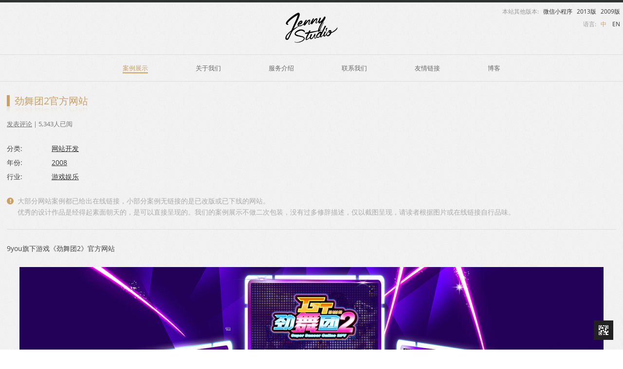

--- FILE ---
content_type: text/html; charset=UTF-8
request_url: https://www.becomingjenny.net/artworks/104.html
body_size: 7906
content:
<!DOCTYPE html>
<html lang="zh-hans">
<head>
<meta charset="UTF-8" />
<meta http-equiv="Content-Type" content="text/html; charset=utf-8" />
<meta name="viewport" content="width=device-width, initial-scale=1.0, minimum-scale=1.0, maximum-scale=2.0, user-scalable=yes" />
<meta name="theme-color" content="#f2f2f2" />
<title>劲舞团2官方网站 - JennyStudio</title>
<link rel="profile" href="http://gmpg.org/xfn/11" />
<link rel="pingback" href="https://www.becomingjenny.net/xmlrpc.php" />
<link href="/favicon.ico" mce_href="/favicon.ico" rel="bookmark" type="image/x-icon" /> 
<link href="/favicon.ico" mce_href="/favicon.ico" rel="icon" type="image/x-icon" sizes="16x16" /> 
<link href="https://cdn.becomingjenny.net/wp-content/themes/jennyStudio/images/logo_small.png" mce_href="https://cdn.becomingjenny.net/wp-content/themes/jennyStudio/images/logo_small.png" rel="icon" type="image/x-icon" sizes="32x32" /> 
<link href="/favicon.ico" mce_href="/favicon.ico" rel="shortcut icon" />
<meta name='robots' content='index, follow, max-image-preview:large, max-snippet:-1, max-video-preview:-1' />

	<!-- This site is optimized with the Yoast SEO plugin v26.8 - https://yoast.com/product/yoast-seo-wordpress/ -->
	<link rel="canonical" href="https://www.becomingjenny.net/artworks/104.html" />
	<meta property="og:locale" content="zh_CN" />
	<meta property="og:type" content="article" />
	<meta property="og:title" content="劲舞团2官方网站 - JennyStudio" />
	<meta property="og:description" content="9you旗下游戏《劲舞团2》官方网站" />
	<meta property="og:url" content="https://www.becomingjenny.net/artworks/104.html" />
	<meta property="og:site_name" content="JennyStudio" />
	<meta property="article:publisher" content="https://www.facebook.com/sjaeiou" />
	<meta property="article:modified_time" content="2024-11-11T20:55:39+00:00" />
	<meta property="og:image" content="https://cdn.becomingjenny.net/wp-content/uploads/2025/LOGO-2.png" />
	<meta property="og:image:width" content="600" />
	<meta property="og:image:height" content="600" />
	<meta property="og:image:type" content="image/png" />
	<script type="application/ld+json" class="yoast-schema-graph">{"@context":"https://schema.org","@graph":[{"@type":"WebPage","@id":"https://www.becomingjenny.net/artworks/104.html","url":"https://www.becomingjenny.net/artworks/104.html","name":"劲舞团2官方网站 - JennyStudio","isPartOf":{"@id":"https://www.becomingjenny.net/#website"},"datePublished":"2008-11-13T09:31:22+00:00","dateModified":"2024-11-11T20:55:39+00:00","breadcrumb":{"@id":"https://www.becomingjenny.net/artworks/104.html#breadcrumb"},"inLanguage":"zh-Hans","potentialAction":[{"@type":"ReadAction","target":["https://www.becomingjenny.net/artworks/104.html"]}]},{"@type":"BreadcrumbList","@id":"https://www.becomingjenny.net/artworks/104.html#breadcrumb","itemListElement":[{"@type":"ListItem","position":1,"name":"首页","item":"https://www.becomingjenny.net/"},{"@type":"ListItem","position":2,"name":"劲舞团2官方网站"}]},{"@type":"WebSite","@id":"https://www.becomingjenny.net/#website","url":"https://www.becomingjenny.net/","name":"JennyStudio","description":"We create exciting web sites!","alternateName":"JennyStudio WordPress","potentialAction":[{"@type":"SearchAction","target":{"@type":"EntryPoint","urlTemplate":"https://www.becomingjenny.net/?s={search_term_string}"},"query-input":{"@type":"PropertyValueSpecification","valueRequired":true,"valueName":"search_term_string"}}],"inLanguage":"zh-Hans"}]}</script>
	<!-- / Yoast SEO plugin. -->


<link rel="alternate" type="application/rss+xml" title="JennyStudio &raquo; Feed" href="https://www.becomingjenny.net/feed" />
<link rel="alternate" type="application/rss+xml" title="JennyStudio &raquo; 评论 Feed" href="https://www.becomingjenny.net/comments/feed" />
<link rel="alternate" type="application/rss+xml" title="JennyStudio &raquo; 劲舞团2官方网站 评论 Feed" href="https://www.becomingjenny.net/artworks/104.html/feed" />
<style id='wp-img-auto-sizes-contain-inline-css' type='text/css'>
img:is([sizes=auto i],[sizes^="auto," i]){contain-intrinsic-size:3000px 1500px}
/*# sourceURL=wp-img-auto-sizes-contain-inline-css */
</style>
<link rel='stylesheet' id='twentytwelve-fonts-css' href='https://www.becomingjenny.net/wp-content/themes/jennyStudio/fonts/fonts-openSans.css?family=Open+Sans:400italic,700italic,400,700&#038;subset=latin,latin-ext' type='text/css' media='all' />
<link rel='stylesheet' id='twentytwelve-style-css' href='https://www.becomingjenny.net/wp-content/themes/jennyStudio/style.css?ver=6.9' type='text/css' media='all' />
<script type="text/javascript" src="https://www.becomingjenny.net/wp-content/themes/jennyStudio/js/jquery-3.6.0.min.js?ver=6.9" id="jquery-js"></script>
<link rel="https://api.w.org/" href="https://www.becomingjenny.net/wp-json/" /><link rel="alternate" title="JSON" type="application/json" href="https://www.becomingjenny.net/wp-json/wp/v2/artworks/104" /><link rel="EditURI" type="application/rsd+xml" title="RSD" href="https://www.becomingjenny.net/xmlrpc.php?rsd" />

<link rel='shortlink' href='https://www.becomingjenny.net/?p=104' />
<meta name="generator" content="WPML ver:4.8.6 stt:59,1;" />
<style type="text/css">.recentcomments a{display:inline !important;padding:0 !important;margin:0 !important;}</style><script src="https://www.becomingjenny.net/wp-content/themes/jennyStudio/js/global_brain.js" type="text/javascript"></script>
<script src="https://www.becomingjenny.net/wp-content/themes/jennyStudio/js/brain_ding.js" type="text/javascript"></script>
</head>

<body class="wp-singular artworks-template-default single single-artworks postid-104 wp-theme-jennyStudio custom-font-enabled single-author">
<div id="page" class="hfeed site">
	<header id="masthead" class="site-header" role="banner">
		<hgroup>
			<a href="https://www.becomingjenny.net/" title="JennyStudio" rel="home" class="site-logo"><img src="https://cdn.becomingjenny.net/wp-content/themes/jennyStudio/images/logo.png" alt="JennyStudio - 上海WordPress建站、ECshop建站" /></a>
			<h1 class="site-title"><a href="https://www.becomingjenny.net/" title="JennyStudio" rel="home">JennyStudio</a></h1>
			<h2 class="site-description">We create exciting web sites!</h2>
		</hgroup>
		<div id="oldsites">本站其他版本: &nbsp; 
			<a href="/artworks/920.html" target="_blank" title="微信小程序版">微信小程序</a> &nbsp; 
			<a href="/formersites/" target="_blank" title="2013年主页 HTML5版">2013版</a> &nbsp; 
			<a href="/formersites/flash.htm" target="_blank" title="2009年主页 Flash版">2009版</a> &nbsp; 
			
		</div>
		<div id="topLanguages">
			<div id="topLanguagesLabel">语言: </div>
			
<div class="wpml-ls-statics-shortcode_actions wpml-ls wpml-ls-legacy-list-horizontal">
	<ul role="menu"><li class="wpml-ls-slot-shortcode_actions wpml-ls-item wpml-ls-item-zh-hans wpml-ls-current-language wpml-ls-first-item wpml-ls-item-legacy-list-horizontal" role="none">
				<a href="https://www.becomingjenny.net/artworks/104.html" class="wpml-ls-link" role="menuitem" >
                    <span class="wpml-ls-native" role="menuitem">中</span></a>
			</li><li class="wpml-ls-slot-shortcode_actions wpml-ls-item wpml-ls-item-en wpml-ls-last-item wpml-ls-item-legacy-list-horizontal" role="none">
				<a href="https://www.becomingjenny.net/en/artworks/104.html" class="wpml-ls-link" role="menuitem"  aria-label="切换到 EN" title="切换到 EN" >
                    <span class="wpml-ls-native" lang="en">EN</span></a>
			</li></ul>
</div>
		</div>

		<nav id="site-navigation" class="main-navigation" role="navigation">
			<h3 class="menu-toggle">菜单</h3>
			<a class="assistive-text" href="#content" title="跳转到内容">跳转到内容</a>
			<div class="menu-header-menu-container"><ul id="menu-header-menu" class="nav-menu"><li id="menu-item-165" class="menu-item menu-item-type-post_type menu-item-object-page menu-item-home menu-item-165"><a href="https://www.becomingjenny.net/" title="用作品说话">案例展示</a></li>
<li id="menu-item-62" class="menu-item menu-item-type-post_type menu-item-object-page menu-item-62"><a href="https://www.becomingjenny.net/about" title="团队背景介绍">关于我们</a></li>
<li id="menu-item-184" class="menu-item menu-item-type-post_type menu-item-object-page menu-item-184"><a href="https://www.becomingjenny.net/service" title="了解我们的业务范围">服务介绍</a></li>
<li id="menu-item-160" class="menu-item menu-item-type-post_type menu-item-object-page menu-item-160"><a href="https://www.becomingjenny.net/contact-us" title="找我们做项目">联系我们</a></li>
<li id="menu-item-220" class="menu-item menu-item-type-post_type menu-item-object-page menu-item-220"><a href="https://www.becomingjenny.net/links" title="链接交换">友情链接</a></li>
<li id="menu-item-2495" class="menu-item menu-item-type-custom menu-item-object-custom menu-item-2495"><a target="_blank" href="https://blog.brain1981.com/" title="技术分享">博客</a></li>
</ul></div>		</nav><!-- #site-navigation -->
	</header><!-- #masthead -->
	<div id="main" class="wrapper">

<script>
addClass("menu-item-165","current_page_item");
addClass("menu-item-1410","current_page_item");
</script>

	<div id="primary" class="site-content full-width">
		<div id="content" role="main" class="width-content-wide">

			
				<article id="post-104" class="post-104 artworks type-artworks status-publish hentry artwork_category-website artwork_year-13 artwork_industry-game">
					<header class="entry-header">
						
						<h1 class="entry-title">劲舞团2官方网站</h1>

													<div class="comments-link">
								<a href="https://www.becomingjenny.net/artworks/104.html#respond"><span class="leave-reply">发表评论</span></a>								| 
								5,343人已阅							</div><!-- .comments-link -->
							
											</header><!-- .entry-header -->


					<div class="entry-content">
						
							<p>
							<span class="listname">分类:</span> 
							<a href="https://www.becomingjenny.net/artwork_category/website" rel="tag">网站开发</a><br/>
							<span class="listname">年份:</span> 
							<a href="https://www.becomingjenny.net/artwork_year/2008" rel="tag">2008</a><br/>
							<span class="listname">行业:</span> 
							<a href="https://www.becomingjenny.net/artwork_industry/game" rel="tag">游戏娱乐</a>							
														</p>
							<section data-nosnippet><p class="txt-gray txt-note">大部分网站案例都已给出在线链接，小部分案例无链接的是已改版或已下线的网站。<br/>优秀的设计作品是经得起素面朝天的，是可以直接呈现的。我们的案例展示不做二次包装，没有过多修辞描述，仅以截图呈现，请读者根据图片或在线链接自行品味。</p></section>
							<hr/>
						
							<p>9you旗下游戏《劲舞团2》官方网站</p>
							<div class="artwork_images">
							<a href='https://cdn.becomingjenny.net/wp-content/uploads/gt2_index.jpg' target='_blank' title='查看原图'><img data-original='https://cdn.becomingjenny.net/wp-content/uploads/gt2_index.jpg' src='https://cdn.becomingjenny.net/wp-content/uploads/gt2_index.jpg' class='size-full lazyload' id='artwork_image_1' alt='' /></a><a href='https://cdn.becomingjenny.net/wp-content/uploads/gt2_home.jpg' target='_blank' title='点击查看原图'><img data-original='https://cdn.becomingjenny.net/wp-content/uploads/gt2_home.jpg' src='https://cdn.becomingjenny.net/wp-content/themes/jennyStudio/images/tempimage.gif' class='size-full lazyload' id='artwork_image_2' alt='劲舞团2官方网站' /></a>							</div>
							
							<hr/>
							<p>本站所有作品均为原创，转载请注明出处：https://www.becomingjenny.net/artworks/104.html</p>
							<div class="favorite_cont">
								<a href="javascript:;" data-action="ding" data-id="104" class="favorite">
									赞<span class="count">13</span>
								</a>
							</div>

					</div><!-- .entry-content -->

					<footer class="entry-meta">
						
																	</footer><!-- .entry-meta -->
				</article><!-- #post -->
				
				<nav class="nav-single">
					<h3 class="assistive-text">文章导航</h3>
					<span class="nav-previous"><a href="https://www.becomingjenny.net/artworks/87.html" rel="prev"><span class="meta-nav">&laquo;</span> Dumex多美滋金婴会E-Book</a></span>
					<span class="nav-next"><a href="https://www.becomingjenny.net/artworks/125.html" rel="next">大富翁新年专题 <span class="meta-nav">&raquo;</span></a></span>
				</nav><!-- .nav-single -->

				
<div id="comments" class="comments-area">

	
	
		<div id="respond" class="comment-respond">
		<h3 id="reply-title" class="comment-reply-title">发表回复 <small><a rel="nofollow" id="cancel-comment-reply-link" href="/artworks/104.html#respond" style="display:none;">取消回复</a></small></h3><form action="https://www.becomingjenny.net/wp-comments-post.php" method="post" id="commentform" class="comment-form"><p class="comment-notes"><span id="email-notes">您的邮箱地址不会被公开。</span> <span class="required-field-message">必填项已用 <span class="required">*</span> 标注</span></p><p class="comment-form-comment"><label for="comment">评论 <span class="required">*</span></label> <textarea id="comment" name="comment" cols="45" rows="8" maxlength="65525" required="required"></textarea></p><input name="wpml_language_code" type="hidden" value="zh-hans" /><p class="comment-form-author"><label for="author">显示名称 <span class="required">*</span></label> <input id="author" name="author" type="text" value="" size="30" maxlength="245" autocomplete="name" required="required" /></p>
<p class="comment-form-email"><label for="email">邮箱 <span class="required">*</span></label> <input id="email" name="email" type="text" value="" size="30" maxlength="100" aria-describedby="email-notes" autocomplete="email" required="required" /></p>
<p class="comment-form-url"><label for="url">网站</label> <input id="url" name="url" type="text" value="" size="30" maxlength="200" autocomplete="url" /></p>
<p class="comment-form-cookies-consent"><input id="wp-comment-cookies-consent" name="wp-comment-cookies-consent" type="checkbox" value="yes" /> <label for="wp-comment-cookies-consent">在此浏览器中保存我的显示名称、邮箱地址和网站地址，以便下次评论时使用。</label></p>
<p class="form-submit"><input name="submit" type="submit" id="submit" class="submit" value="发表评论" /> <input type='hidden' name='comment_post_ID' value='104' id='comment_post_ID' />
<input type='hidden' name='comment_parent' id='comment_parent' value='0' />
</p><p style="display: none;"><input type="hidden" id="akismet_comment_nonce" name="akismet_comment_nonce" value="bdb49f9eaa" /></p><p style="display: none !important;" class="akismet-fields-container" data-prefix="ak_"><label>&#916;<textarea name="ak_hp_textarea" cols="45" rows="8" maxlength="100"></textarea></label><input type="hidden" id="ak_js_1" name="ak_js" value="235"/><script>document.getElementById( "ak_js_1" ).setAttribute( "value", ( new Date() ).getTime() );</script></p></form>	</div><!-- #respond -->
	
</div><!-- #comments .comments-area -->
			
		</div><!-- #content -->
	</div><!-- #primary -->
<script src="https://www.becomingjenny.net/wp-content/themes/jennyStudio/js/lazyload.js" type="text/javascript"></script>

<script type="text/javascript">
var shareMsg = {
	appid:'wx02c7a13f9b9180e4',
	title: "劲舞团2官方网站",
	desc:"JennyStudio作品展示",
	image:'https://cdn.becomingjenny.net/wp-content/uploads/au2_0.jpg',//写绝对路径
	link:window.location.href
}

var jsSignService = 'https://www.becomingjenny.net/wp-content/themes/jennyStudio/wechatAPI/getSign.php';
function weixin(appid,callback){
	var _self = this;
	this.appid = appid;
	this.callback = callback;
	jQuery.each(wx,function(k,v){
		weixin.prototype[k] = v;
	})
	for(var k in wx)
	{
		weixin[k] = wx[k];
	}
	if(this.callback){
		this.ready(this.callback);
	}

	jQuery.getJSON(jsSignService,{'appid':this.appid,'url':location.href.split('#')[0]},function(response){
		_self.config({
			debug: false, // 开启调试模式,调用的所有api的返回值会在客户端alert出来，若要查看传入的参数，可以在pc端打开，参数信息会通过log打出，仅在pc端时才会打印。
			appId: response.appId, // 必填，公众号的唯一标识
			timestamp: response.timestamp, // 必填，生成签名的时间戳
			nonceStr: response.nonceStr, // 必填，生成签名的随机串
			signature: response.signature,// 必填，签名，见附录1
			jsApiList: [
				'checkJsApi',
				'onMenuShareTimeline',
				'onMenuShareAppMessage',
				'onMenuShareQQ',
				'onMenuShareWeibo'] // 必填，需要使用的JS接口列表，所有JS接口列表见附录2
		});
	});
}
jQuery(function(){
	var wx = new weixin(shareMsg.appid,function(){
		wx.error(function(res){
			// alert(res);
			// console.log(res);

		});

		//朋友圈
		wx.onMenuShareTimeline({
			title: shareMsg.desc + " - "+ shareMsg.title, // 分享标题
			desc: shareMsg.desc,
			link: shareMsg.link, // 分享链接
			imgUrl: shareMsg.image, // 分享图标
			success: function () {
				// 用户确认分享后执行的回调函数
				//_hmt.push(['_trackEvent', 'document', 'share', '微信朋友圈分享']);
			},
			cancel: function () {

			}
		});
		//朋友
		wx.onMenuShareAppMessage({
			title: shareMsg.title, // 分享标题
			desc: shareMsg.desc,
			link: shareMsg.link, // 分享链接
			imgUrl: shareMsg.image, // 分享图标
			type: 'link', // 分享类型,music、video或link，不填默认为link
			dataUrl: '', // 如果type是music或video，则要提供数据链接，默认为空
			success: function () {
				// 用户确认分享后执行的回调函数
				//_hmt.push(['_trackEvent', 'document', 'share', '微信朋友分享']);
			},
			cancel: function () {
				// 用户取消分享后执行的回调函数
			}
		});
	});
})
</script>
<script type="text/javascript" src="https://res.wx.qq.com/open/js/jweixin-1.0.0.js"></script>
	</div><!-- #main .wrapper -->
	<footer id="colophon" role="contentinfo">
		<div class="site-info">
			== &copy; 2026 JennyStudio All Rights Reserved ==<br/>位于上海的WordPress开发者 ・ <a href="https://beian.miit.gov.cn/#/Integrated/index" rel="nofollow noreferrer" target="_blank">沪ICP备06033139号-4</a>
		</div><!-- .site-info -->
	</footer><!-- #colophon -->
</div><!-- #page -->

<script src="https://www.becomingjenny.net/wp-content/themes/jennyStudio/js/qrcode.min.js" type="text/javascript"></script>
<script src="https://www.becomingjenny.net/wp-content/themes/jennyStudio/js/returnTop.js" type="text/javascript"></script>

<a id="qrCode" href="###" class="hide">
  <span id="qrCode_cont">
    <div id="qrCode_img"></div>
    <!-- <img src="https://api.qrserver.com/v1/create-qr-code/?size=147x147&data=https://www.becomingjenny.net/artworks/104.html" alt="QR Code" /> -->
    <span>手机访问 微信分享</span>
  </span>
</a>
<a id="returnTop" href="###" onclick="scrollPosition()" class="hide" aria-label="return to the top">
  <span id="returnTop_a"></span>
  <span id="returnTop_b"></span>
</a>
<script>
new QRCode(document.getElementById("qrCode_img"), "https://www.becomingjenny.net/artworks/104.html");
$("#qrCode_img img").attr("alt","QR Code")
</script>

<script type="speculationrules">
{"prefetch":[{"source":"document","where":{"and":[{"href_matches":"/*"},{"not":{"href_matches":["/wp-*.php","/wp-admin/*","/wp-content/uploads/*","/wp-content/*","/wp-content/plugins/*","/wp-content/themes/jennyStudio/*","/*\\?(.+)"]}},{"not":{"selector_matches":"a[rel~=\"nofollow\"]"}},{"not":{"selector_matches":".no-prefetch, .no-prefetch a"}}]},"eagerness":"conservative"}]}
</script>
<script type="text/javascript" id="wp-postviews-cache-js-extra">
/* <![CDATA[ */
var viewsCacheL10n = {"admin_ajax_url":"https://www.becomingjenny.net/wp-admin/admin-ajax.php","nonce":"3f4693e747","post_id":"104"};
//# sourceURL=wp-postviews-cache-js-extra
/* ]]> */
</script>
<script type="text/javascript" src="https://www.becomingjenny.net/wp-content/plugins/wp-postviews/postviews-cache.js?ver=1.78" id="wp-postviews-cache-js"></script>
<script type="text/javascript" src="https://www.becomingjenny.net/wp-includes/js/comment-reply.min.js?ver=6.9" id="comment-reply-js" async="async" data-wp-strategy="async" fetchpriority="low"></script>
<script type="text/javascript" src="https://www.becomingjenny.net/wp-content/themes/jennyStudio/js/navigation.js?ver=20140318" id="twentytwelve-navigation-js"></script>
<script defer type="text/javascript" src="https://www.becomingjenny.net/wp-content/plugins/akismet/_inc/akismet-frontend.js?ver=1763000630" id="akismet-frontend-js"></script>
<script>
console.info('%c@Author : JennyStudio 版权所有\r\n'
 + '@Developer : Brain@jennyStudio\r\n'
 + '@URL : https://www.becomingjenny.net\r\n', 'color:#c8a063; text-shadow:0 1px 1px #CCC');
</script>

<!-- Google tag (gtag.js) -->
<script async src="https://www.googletagmanager.com/gtag/js?id=UA-2683743-13"></script>
<script>
  window.dataLayer = window.dataLayer || [];
  function gtag(){dataLayer.push(arguments);}
  gtag('js', new Date());

  gtag('config', 'UA-2683743-13');
</script>

<script>
//--Baidu counter
var _hmt = _hmt || [];
(function() {
  var hm = document.createElement("script");
  hm.src = "https://hm.baidu.com/hm.js?69b6dff75b86b320c6ebf2edbdd94ed5";
  var s = document.getElementsByTagName("script")[0]; 
  s.parentNode.insertBefore(hm, s);
})();
//--Baidu counter end
</script>

</body>
</html>
<!-- Dynamic page generated in 0.666 seconds. -->
<!-- Cached page generated by WP-Super-Cache on 2026-01-24 06:40:17 -->

<!-- super cache -->

--- FILE ---
content_type: text/html; charset=UTF-8
request_url: https://www.becomingjenny.net/wp-content/themes/jennyStudio/wechatAPI/getSign.php?appid=wx02c7a13f9b9180e4&url=https%3A%2F%2Fwww.becomingjenny.net%2Fartworks%2F104.html
body_size: 161
content:
{"appId":"wx02c7a13f9b9180e4","nonceStr":"H5AYe3WnhhuO6HDT","timestamp":1769208020,"url":"https:\/\/www.becomingjenny.net\/artworks\/104.html","signature":"16702a7f44ec7f0961ce0636bbc27d0398951a89","rawString":"jsapi_ticket=&noncestr=H5AYe3WnhhuO6HDT&timestamp=1769208020&url=https:\/\/www.becomingjenny.net\/artworks\/104.html"}

--- FILE ---
content_type: application/javascript
request_url: https://www.becomingjenny.net/wp-content/themes/jennyStudio/js/returnTop.js
body_size: 859
content:
/*
function getScrollOffsets(_w) {
    _w = _w || window;
    //for all and IE9+
    if (_w.pageXOffset != null) return {
        x: _w.pageXOffset,
        y: _w.pageYOffset
    };
    //for IE678
    var _d = _w.document;
    if (document.compatMode == "CSS1Compat") return { //for IE678
        x: _d.documentElement.scrollLeft,
        y: _d.documentElement.scrollTop
    };
    //for other mode
    return {
        x: _d.body.scrollLeft,
        y: _d.body.scrpllTop
    };
}

function getViewPortSize(_w) {
    _w = _w || window;
    //for all and IE9+
    if (_w.innerWidth != null) return {
        x: _w.innerWidth,
        y: _w.innerHeight
    };
    //for IE678
    var _d = _w.document;
    if (document.compatMode == "CSS1Compat") return { //for IE678
        x: _d.documentElement.clientWidth,
        y: _d.documentElement.clientHeight
    };
    //for other mode
    return {
        x: _d.body.clientWidth,
        y: _d.body.clientHeight
    };

}*/

function scrollPosition(_obj) {
    var targetX, targetY;
    if (!_obj) {
        targetX = 0;
        targetY = 0;
    } else {
        if (typeof (_obj) == "string") {
            _obj = document.getElementById(_obj);
        } else {
            _obj = _obj
        }
        targetX = _obj.getBoundingClientRect().left + getScrollOffsets().x;
        targetY = _obj.getBoundingClientRect().top + getScrollOffsets().y;
    }
    var maxTargetX=document.body.scrollWidth-getViewPortSize().x;
    if(targetX>=maxTargetX) targetX=maxTargetX;
    if(targetX<0) targetX=0;
    var maxTargetY=document.body.scrollHeight-getViewPortSize().y;
    if(targetY>=maxTargetY) targetY=maxTargetY;
    if(targetY<0) targetY=0;

    //console.log(targetX,targetY)

    //console.log(targetX, targetY);
    var tempTimer = setInterval(function () {
        var currentY = getScrollOffsets().y;
        var currentX = getScrollOffsets().x;

        var tempTargetY = currentY - (currentY - targetY) / 4;
        var tempTargetX = currentX - (currentX - targetX) / 4;
        if (Math.abs(tempTargetY - currentY) < 1) {
            tempTargetY - currentY > 0 ? tempTargetY++ : tempTargetY--;
        }
        if (Math.abs(tempTargetX - currentX) < 1) {
            tempTargetX - currentX > 0 ? tempTargetX++ : tempTargetX--;
        }

        //console.log(currentX, tempTargetX, currentY, tempTargetY);
        window.scrollTo(tempTargetX, tempTargetY);


        if ( Math.abs(getScrollOffsets().y - targetY) <= 4 && Math.abs(getScrollOffsets().x - targetX) <= 4  ) {
            clearInterval(tempTimer);
            window.scrollTo(targetX, targetY);
            //console.log("done");
        }
    }, 10);

}

function setButtons(){
    var _bt=document.getElementById("returnTop");
    if (getScrollOffsets().y > getViewPortSize().y/2 ) {
        _bt.className="";
    } else {
        _bt.className="hide";
    }
}

addEvent(window, "scroll", setButtons );
addEvent(window, "load", setButtons );
//addDOMLoadEvent( setButtons() );
//window.onscroll=setButtons;
//window.onload=setButtons;

--- FILE ---
content_type: application/javascript
request_url: https://www.becomingjenny.net/wp-content/themes/jennyStudio/js/lazyload.js
body_size: 679
content:
var lazyObjArray=new Array();
function lazyload_inti(){
	for(i=1;i<=99;i++){
		if(checkElement("artwork_image_"+i) ) {
			lazyObjArray.push(checkElement("artwork_image_"+i));
		}
	}
	//console.log(lazyObjArray);
}
function lazyload_start(){
	for(i=0;i<lazyObjArray.length;i++){
		if(lazyObjArray[i].getBoundingClientRect().top<=getViewPortSize().y && hasClass(lazyObjArray[i], "lazyload") ){
			lazyObjArray[i].src=lazyObjArray[i].getAttribute("data-original");
			removeClass(lazyObjArray[i],"lazyload");
			//console.log(i);
		}
	}

}

addEvent(window, "scroll", function(){
	setTimeout( lazyload_start , 500);
} );

addDOMLoadEvent( lazyload_inti() );
addDOMLoadEvent( lazyload_start() );
//addDOMLoadEvent( function(){
//	lazyload_inti();
//	lazyload_start();
//} );